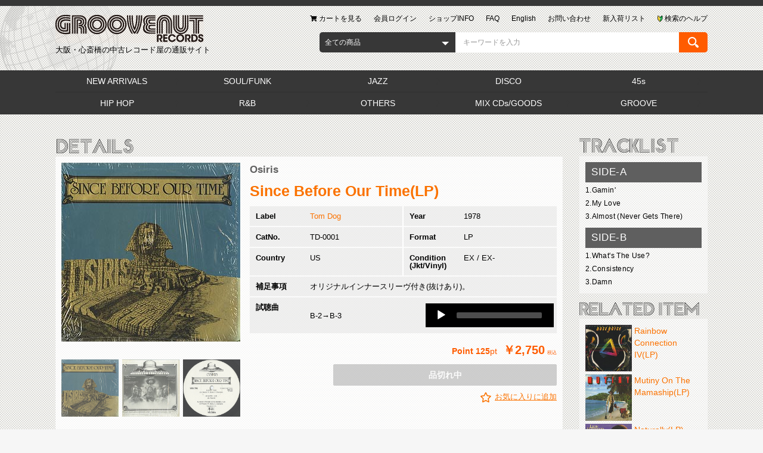

--- FILE ---
content_type: text/html; charset=UTF-8
request_url: https://groovenutrecords.net/products/detail/13901
body_size: 15391
content:
<!doctype html>
<html lang="ja">
<head prefix="og: http://ogp.me/ns# fb: http://ogp.me/ns/fb# product: http://ogp.me/ns/product#">
    <meta charset="utf-8">
    <meta name="viewport" content="width=device-width, initial-scale=1, shrink-to-fit=no">
    <meta name="eccube-csrf-token" content="sbz85rNHwEQfIUmDBnJGAeBMJY1tcsv4K05QgvU5Pzc">
    <title>Osiris / Since Before Our Time(LP) / Tom Dog 1978 USオリジナル盤 EX-/EX-  | Groovenut Records SOUL JAZZ FUNK 45 DISCO HIP HOP</title>    
    <meta name="author" content="Groovenut Records">    
    <meta name="description" content="中古レコード 通販 | 試聴可 | 状態(jkt/disc) EX-/EX- | ワシントンDC出身のシンガーソングライターOsiris Marshを中心とするファンクバンドOsirisの78年リリースアルバム。体を揺らすディスコビートと粘りつくファンクグルーヴが同居したB2「Consistency」、アップダウンを繰り返す転調も格好良いB3「Damn」など重厚で濃厚なPファンクサウンドが詰まった名作です!!同年にWarner Brosからジャケット違いでリリースされますが、こちらのTom Dog盤がファーストプレスです。">
    <meta name="keywords" content="DIsco,Funk,PFunk">
    <meta property="og:type" content="og:product" /><meta property="og:title" content="Since Before Our Time(LP)" /><meta property="og:image" content="https://groovenutrecords.net//html/upload/save_image/08271654_5b83ae28452c1.jpg" /><meta property="og:description" content="ワシントンDC出身のシンガーソングライターOsiris Marshを中心とするファンクバンドOsirisの78年リリースアルバム。体を揺らすディスコビートと粘りつくファンクグルーヴが同居したB2「Consistency」、アップダウンを繰り返す転調も格好良いB3「Damn」など重厚で濃厚なPファンクサウンドが詰まった名作です!!" /><meta property="og:url" content="https://groovenutrecords.net/products/detail/13901" /><meta property="product:price:amount" content="2750"/><meta property="product:price:currency" content="JPY"/><meta property="product:product_link" content="https://groovenutrecords.net/products/detail/13901"/><meta property="product:retailer_title" content="Since Before Our Time(LP)"/><link rel="icon" href="/html/user_data/packages/default/img/common/favicon.ico">
    <link rel="stylesheet" href="https://stackpath.bootstrapcdn.com/bootstrap/3.4.1/css/bootstrap.min.css" integrity="sha384-HSMxcRTRxnN+Bdg0JdbxYKrThecOKuH5zCYotlSAcp1+c8xmyTe9GYg1l9a69psu" crossorigin="anonymous">
    <link rel="stylesheet" href="https://use.fontawesome.com/releases/v5.3.1/css/all.css" integrity="sha384-mzrmE5qonljUremFsqc01SB46JvROS7bZs3IO2EmfFsd15uHvIt+Y8vEf7N7fWAU" crossorigin="anonymous">
    <link rel="stylesheet" href="//cdn.jsdelivr.net/jquery.slick/1.6.0/slick.css">
    <link rel="stylesheet" href="/html/template/groovenut/assets/css/style.css">
    <link href="https://cdnjs.cloudflare.com/ajax/libs/jqueryui/1.12.1/jquery-ui.css" rel="stylesheet"/>
    <link rel="stylesheet" href="/html/template/groovenut/assets/css/mediaelementplayer.min.css">

        <style>

        .slick-slider {
            margin-bottom: 30px;
        }
        .slick-slider img {
            margin: auto;
        }

        .slick-dots {
            position: absolute;
            bottom: -45px;
            display: block;
            width: 100%;
            padding: 0;
            list-style: none;
            text-align: center;
        }

        .slick-dots li {
            position: relative;
            display: inline-block;
            width: 20px;
            height: 20px;
            margin: 0 5px;
            padding: 0;

            cursor: pointer;
        }

        .slick-dots li button {
            font-size: 0;
            line-height: 0;
            display: block;
            width: 20px;
            height: 20px;
            padding: 5px;
            cursor: pointer;
            color: transparent;
            border: 0;
            outline: none;
            background: transparent;
        }

        .slick-dots li button:hover,
        .slick-dots li button:focus {
            outline: none;
        }

        .slick-dots li button:hover:before,
        .slick-dots li button:focus:before {
            opacity: 1;
        }

        .slick-dots li button:before {
            content: " ";
            line-height: 20px;
            position: absolute;
            top: 0;
            left: 0;
            width: 12px;
            height: 12px;
            text-align: center;
            opacity: .25;
            background-color: black;
            border-radius: 50%;

        }

        .slick-dots li.slick-active button:before {
            opacity: .75;
            background-color: black;
        }

        .slick-dots li button.thumbnail img {
            width: 0;
            height: 0;
        }

    </style>
    <script src="https://code.jquery.com/jquery-3.3.1.min.js" integrity="sha256-FgpCb/KJQlLNfOu91ta32o/NMZxltwRo8QtmkMRdAu8=" crossorigin="anonymous"></script>
    <script src="/html/template/groovenut/assets/js/audio.min.js"></script>
    <script src="/html/template/groovenut/assets/js/mediaelement-and-player.min.js"></script>
    <script>
        $(function() {
            $.ajaxSetup({
                'headers': {
                    'ECCUBE-CSRF-TOKEN': $('meta[name="eccube-csrf-token"]').attr('content')
                }
            });
        });
    </script>
                            <style>
    </style>

        <link rel="stylesheet" href="/html/user_data/assets/css/customize.css">

<!-- Global site tag (gtag.js) - Google Analytics --><script async src="https://www.googletagmanager.com/gtag/js?id=UA-18321611-1"></script><script>    window.dataLayer = window.dataLayer || [];    function gtag(){dataLayer.push(arguments);}    gtag('js', new Date());    gtag('config', 'UA-18321611-1');</script>
</head>
<body id="page_product_detail" class="product_page">

<div class="ec-layoutRole">
                <div class="ec-layoutRole__header">
            <div class="ec-layoutRole__full-border-top">
                <!-- ▼ヘッダー(商品検索・ログインナビ・カート) -->
            
<div class="ec-layoutRole__earth">
    <div class="ec-headerRole">
        <div class="ec-headerTitle">
            <div class="ec-headerTitle__title">
                <h1>
                    <a href="https://groovenutrecords.net/">
                        <img src="/html/template/groovenut/assets/img/common/logo.png" alt="Groovenut Records">
                        <span>大阪・心斎橋の中古レコード屋の通販サイト</span>
                    </a>
                </h1>
            </div>
        </div>
        <div class="ec-headerNaviRole">
            
<div class="ec-headerNav">
    <div class="ec-headerNav__item--help">
        <a href="https://groovenutrecords.net/user_data/search_help.php">
            <span class="ec-headerNav__itemLink">
                <img  class="ec-headerNav__itemIcon" src="/html/template/groovenut/assets/icon/img_help.png" alt="">
                <span>検索のヘルプ</span>
            </span>
        </a>
    </div>
    <div class="ec-headerNav__item">
        <a href="https://groovenutrecords.net/products/list.php?category_id=34">
                        <span class="ec-headerNav__itemLink">新入荷リスト</span>
        </a>
    </div>
    <div class="ec-headerNav__item">
        <a href="https://groovenutrecords.net/contact">
                        <span class="ec-headerNav__itemLink">お問い合わせ</span>
        </a>
    </div>
    <div class="ec-headerNav__item">
        <a href="/en/">
                        <span class="ec-headerNav__itemLink">English</span>
        </a>
    </div>
    <div class="ec-headerNav__item display-only__pc">
        <a href="https://groovenutrecords.net/user_data/faq.php">
                        <span class="ec-headerNav__itemLink">FAQ</span>
        </a>
    </div>
    <div class="ec-headerNav__item">
        <a href="https://groovenutrecords.net/user_data/info.php">
                        <span class="ec-headerNav__itemLink">ショップINFO</span>
        </a>
    </div>
            <div class="ec-headerNav__item">
            <a href="https://groovenutrecords.net/mypage/login">
                                <span class="ec-headerNav__itemLink">会員ログイン</span>
            </a>
        </div>
        <div class="ec-headerNav__item">
        <a href="https://groovenutrecords.net/cart">
            <span class="ec-headerNav__itemLink">
                <i class="ec-headerNav__itemIcon fas fa-shopping-cart fa-fw"></i>
                <span>カートを見る</span>
            </span>
        </a>
    </div>

</div>

        </div>
        <div class="ec-headerNaviRole__search">
            
<div class="ec-headerSearch">
    <form method="get" class="searchform" action="/products/list.php">
        <div class="ec-headerSearch__category">
            <div class="ec-select ec-select_search">
                                    <div class="ec-select__inline">
                <select name="category_id" class="category_id"><option value="">全ての商品</option><option value="34">NEW ARRIVALS</option><option value="35">　JUST IN</option><option value="1">SOUL/FUNK</option><option value="2">JAZZ</option><option value="51">　JAPANESE</option><option value="48">　JAZZ VOCAL</option><option value="3">DISCO</option><option value="4">45s</option><option value="45">　Japanese</option><option value="43">　Hip Hop/R&amp;B</option><option value="5">HIP HOP</option><option value="46">　G-FUNK</option><option value="14">　OTHERS</option><option value="13">　UNDERGROUND</option><option value="12">　NEW SCHOOL</option><option value="11">　MIDDLE SCHOOL</option><option value="10">　OLD SCHOOL/ELECTRO</option><option value="6">R&amp;B</option><option value="19">　ALL</option><option value="18">　UK SOUL/GROUND BEAT</option><option value="17">　HIP HOP SOUL</option><option value="16">　NEW JACK SWING</option><option value="7">OTHERS</option><option value="50">　OST/LIBRARY</option><option value="20">　WORLD</option><option value="42">　JAPANESE</option><option value="21">　ROCK</option><option value="52">　NEW AGE/AMBIENT</option><option value="8">MIX CDs/GOODS</option><option value="24">　GODDS/ACCESSORIES</option><option value="23">　BOOKS/MAGAZINES</option><option value="22">　MIX CDs/CDs/TAPEs</option><option value="9">GROOVE</option><option value="25">　RARE GROOVE</option><option value="33">　MODERN SOUL/BOOGIE</option><option value="32">　GARAGE/LOFT</option><option value="31">　FREE SOUL/GROOVY</option><option value="30">　FUNKY/B-BOY GROOVE</option><option value="29">　DOPE GROOVE</option><option value="28">　MELLOW GROOVE</option><option value="27">　SAMPLING SOURCE</option><option value="37">　CATALOG</option></select>
                    </div>
            
            </div>
        </div>
        <div class="ec-headerSearch__keyword">
            <div class="ec-input">
                <input type="search" name="name" maxlength="50" class="search-name" placeholder="キーワードを入力" />
                <input type="hidden"  id="disp" name="disp" value="title" />
            </div>
            <button class="ec-headerSearch__keywordBtn" type="submit">
                <img src="/html/template/groovenut/assets/img/common/icon-magnify.svg" style="height: 100%">
            </button>
        </div>
    </form>
</div>

                    </div>
        <div class="ec-headerNaviRole__category-slide display-only__sp">
            <ul>
                                    <li>
                        <a href="https://groovenutrecords.net/products/list.php?category_id=34">
                            NEW ARRIVALS
                        </a>
                    </li>
                                    <li>
                        <a href="https://groovenutrecords.net/products/list.php?category_id=1">
                            SOUL/FUNK
                        </a>
                    </li>
                                    <li>
                        <a href="https://groovenutrecords.net/products/list.php?category_id=2">
                            JAZZ
                        </a>
                    </li>
                                    <li>
                        <a href="https://groovenutrecords.net/products/list.php?category_id=3">
                            DISCO
                        </a>
                    </li>
                                    <li>
                        <a href="https://groovenutrecords.net/products/list.php?category_id=4">
                            45s
                        </a>
                    </li>
                                    <li>
                        <a href="https://groovenutrecords.net/products/list.php?category_id=5">
                            HIP HOP
                        </a>
                    </li>
                                    <li>
                        <a href="https://groovenutrecords.net/products/list.php?category_id=6">
                            R&amp;B
                        </a>
                    </li>
                                    <li>
                        <a href="https://groovenutrecords.net/products/list.php?category_id=7">
                            OTHERS
                        </a>
                    </li>
                                    <li>
                        <a href="https://groovenutrecords.net/products/list.php?category_id=8">
                            MIX CDs/GOODS
                        </a>
                    </li>
                                    <li>
                        <a href="https://groovenutrecords.net/products/list.php?category_id=9">
                            GROOVE
                        </a>
                    </li>
                            </ul>
        </div>

    </div>

    </div>
    <div class="display-only__pc">
        


<div class="ec-layoutRole__category">
    <div class="ec-categoryNaviRole">
        <h2 class="ec-content__title-img">
            <img src="/html/user_data/packages/default/img/customize/h2_genre.png" alt="GENRE">
        </h2>
    </div>
    <div class="ec-layoutRole__full-bg">
        <div class="ec-categoryNaviRole">
            <div class="ec-content__frame">
                <div class="ec-content__frame__inner">
                    <div class="ec-itemNav">
                        <ul class="ec-itemNav__nav">
                                                            <li>
                                            <a href="https://groovenutrecords.net/products/list.php?category_id=34">
        NEW ARRIVALS
    </a>
            <ul>
                            <li>
                            <a href="https://groovenutrecords.net/products/list.php?category_id=35">
        JUST IN
    </a>
    
                </li>
                    </ul>
    
                                </li>
                                                            <li>
                                            <a href="https://groovenutrecords.net/products/list.php?category_id=1">
        SOUL/FUNK
    </a>
    
                                </li>
                                                            <li>
                                            <a href="https://groovenutrecords.net/products/list.php?category_id=2">
        JAZZ
    </a>
            <ul>
                            <li>
                            <a href="https://groovenutrecords.net/products/list.php?category_id=51">
        JAPANESE
    </a>
    
                </li>
                            <li>
                            <a href="https://groovenutrecords.net/products/list.php?category_id=48">
        JAZZ VOCAL
    </a>
    
                </li>
                    </ul>
    
                                </li>
                                                            <li>
                                            <a href="https://groovenutrecords.net/products/list.php?category_id=3">
        DISCO
    </a>
    
                                </li>
                                                            <li>
                                            <a href="https://groovenutrecords.net/products/list.php?category_id=4">
        45s
    </a>
            <ul>
                            <li>
                            <a href="https://groovenutrecords.net/products/list.php?category_id=45">
        Japanese
    </a>
    
                </li>
                            <li>
                            <a href="https://groovenutrecords.net/products/list.php?category_id=43">
        Hip Hop/R&amp;B
    </a>
    
                </li>
                    </ul>
    
                                </li>
                                                            <li>
                                            <a href="https://groovenutrecords.net/products/list.php?category_id=5">
        HIP HOP
    </a>
            <ul>
                            <li>
                            <a href="https://groovenutrecords.net/products/list.php?category_id=46">
        G-FUNK
    </a>
    
                </li>
                            <li>
                            <a href="https://groovenutrecords.net/products/list.php?category_id=14">
        OTHERS
    </a>
    
                </li>
                            <li>
                            <a href="https://groovenutrecords.net/products/list.php?category_id=13">
        UNDERGROUND
    </a>
    
                </li>
                            <li>
                            <a href="https://groovenutrecords.net/products/list.php?category_id=12">
        NEW SCHOOL
    </a>
    
                </li>
                            <li>
                            <a href="https://groovenutrecords.net/products/list.php?category_id=11">
        MIDDLE SCHOOL
    </a>
    
                </li>
                            <li>
                            <a href="https://groovenutrecords.net/products/list.php?category_id=10">
        OLD SCHOOL/ELECTRO
    </a>
    
                </li>
                    </ul>
    
                                </li>
                                                            <li>
                                            <a href="https://groovenutrecords.net/products/list.php?category_id=6">
        R&amp;B
    </a>
            <ul>
                            <li>
                            <a href="https://groovenutrecords.net/products/list.php?category_id=19">
        ALL
    </a>
    
                </li>
                            <li>
                            <a href="https://groovenutrecords.net/products/list.php?category_id=18">
        UK SOUL/GROUND BEAT
    </a>
    
                </li>
                            <li>
                            <a href="https://groovenutrecords.net/products/list.php?category_id=17">
        HIP HOP SOUL
    </a>
    
                </li>
                            <li>
                            <a href="https://groovenutrecords.net/products/list.php?category_id=16">
        NEW JACK SWING
    </a>
    
                </li>
                    </ul>
    
                                </li>
                                                            <li>
                                            <a href="https://groovenutrecords.net/products/list.php?category_id=7">
        OTHERS
    </a>
            <ul>
                            <li>
                            <a href="https://groovenutrecords.net/products/list.php?category_id=50">
        OST/LIBRARY
    </a>
    
                </li>
                            <li>
                            <a href="https://groovenutrecords.net/products/list.php?category_id=20">
        WORLD
    </a>
    
                </li>
                            <li>
                            <a href="https://groovenutrecords.net/products/list.php?category_id=42">
        JAPANESE
    </a>
    
                </li>
                            <li>
                            <a href="https://groovenutrecords.net/products/list.php?category_id=21">
        ROCK
    </a>
    
                </li>
                            <li>
                            <a href="https://groovenutrecords.net/products/list.php?category_id=52">
        NEW AGE/AMBIENT
    </a>
    
                </li>
                    </ul>
    
                                </li>
                                                            <li>
                                            <a href="https://groovenutrecords.net/products/list.php?category_id=8">
        MIX CDs/GOODS
    </a>
            <ul>
                            <li>
                            <a href="https://groovenutrecords.net/products/list.php?category_id=24">
        GODDS/ACCESSORIES
    </a>
    
                </li>
                            <li>
                            <a href="https://groovenutrecords.net/products/list.php?category_id=23">
        BOOKS/MAGAZINES
    </a>
    
                </li>
                            <li>
                            <a href="https://groovenutrecords.net/products/list.php?category_id=22">
        MIX CDs/CDs/TAPEs
    </a>
    
                </li>
                    </ul>
    
                                </li>
                                                            <li>
                                            <a href="https://groovenutrecords.net/products/list.php?category_id=9">
        GROOVE
    </a>
            <ul>
                            <li>
                            <a href="https://groovenutrecords.net/products/list.php?category_id=25">
        RARE GROOVE
    </a>
    
                </li>
                            <li>
                            <a href="https://groovenutrecords.net/products/list.php?category_id=33">
        MODERN SOUL/BOOGIE
    </a>
    
                </li>
                            <li>
                            <a href="https://groovenutrecords.net/products/list.php?category_id=32">
        GARAGE/LOFT
    </a>
    
                </li>
                            <li>
                            <a href="https://groovenutrecords.net/products/list.php?category_id=31">
        FREE SOUL/GROOVY
    </a>
    
                </li>
                            <li>
                            <a href="https://groovenutrecords.net/products/list.php?category_id=30">
        FUNKY/B-BOY GROOVE
    </a>
    
                </li>
                            <li>
                            <a href="https://groovenutrecords.net/products/list.php?category_id=29">
        DOPE GROOVE
    </a>
    
                </li>
                            <li>
                            <a href="https://groovenutrecords.net/products/list.php?category_id=28">
        MELLOW GROOVE
    </a>
    
                </li>
                            <li>
                            <a href="https://groovenutrecords.net/products/list.php?category_id=27">
        SAMPLING SOURCE
    </a>
    
                </li>
                            <li>
                            <a href="https://groovenutrecords.net/products/list.php?category_id=37">
        CATALOG
    </a>
    
                </li>
                    </ul>
    
                                </li>
                                                    </ul>
                    </div>
                </div>
            </div>
        </div>
    </div>
</div>
    </div>

        <!-- ▲ヘッダー(商品検索・ログインナビ・カート) -->

            </div>
        </div>
    
        
    <div class="ec-layoutRole__contents">
                
                
        <div class="ec-layoutRole__main">
                        
                            
                                                                    
    <div class="ec-layoutRole__contents">
        <div class="ec-layoutRole__mainWithColumn">
            <div class="ec-productRole">
                <div class="ec-content__title-img">
                    <img src="/html/user_data/packages/default/img/customize/h2_detail.png" alt="DETAILS">
                </div>
                <div class="ec-content__frame">
                    <div class="ec-content__frame__inner">
                        <div class="ec-productRole__grid">
                            <div class="ec-productRole__grid__right">
                                <div class="ec-sliderItemRole">
                                    <div class="item_visual__area">
                                        <div class="item_visual">
                                                                                            <div class="slide-item"><img src="/html/upload/save_image/08271654_5b83ae28452c1.jpg"></div>
                                                                                            <div class="slide-item"><img src="/html/upload/save_image/08271654_5b83ae2e6a87d.jpg"></div>
                                                                                            <div class="slide-item"><img src="/html/upload/save_image/08271654_5b83ae3421475.jpg"></div>
                                                                                    </div>
                                    </div>

                                    <div class="item_nav__area">
                                        <div class="item_nav">
                                                                                            <div class="slideThumb" data-index="0"><img src="/html/upload/save_image/08271654_5b83ae28452c1.jpg"></div>
                                                                                            <div class="slideThumb" data-index="1"><img src="/html/upload/save_image/08271654_5b83ae2e6a87d.jpg"></div>
                                                                                            <div class="slideThumb" data-index="2"><img src="/html/upload/save_image/08271654_5b83ae3421475.jpg"></div>
                                                                                    </div>
                                    </div>
                                </div>
                            </div>
                            <div class="ec-productRole__grid__left">
                                <div class="ec-productRole__profile">
                                                                        <div class="ec-productRole__title">
                                                                                    <div class="ec-headingTitle__sub"><a href="https://groovenutrecords.net/products/list.php?name=Osiris" class="ec-headingTitle__sub__link"><span>Osiris</span></a></div>
                                                                                                                            <h2 class="ec-headingTitle"><a href="https://groovenutrecords.net/products/list.php?name=Since Before Our Time(LP)" class="ec-headingTitle__link"><span>Since Before Our Time(LP)</span></a></h2>
                                                                            </div>
                                                                        <ul class="ec-productRole__tags">
                                                                            </ul>

                                    <div class="product-details">
                                        <dl class="product-label">
                                            <dt>Label</dt>
                                            <dd><a href="https://groovenutrecords.net/products/list.php?name=Tom Dog">Tom Dog</a></dd>
                                        </dl>
                                        <dl class="product-year">
                                            <dt>Year</dt>
                                            <dd>1978</dd>
                                        </dl>
                                        <dl class="product-cat-no">
                                            <dt>CatNo.</dt>
                                            <dd>
                                                TD-0001
                                            </dd>
                                        </dl>
                                        <dl class="product-format">
                                            <dt>Format</dt>
                                            <dd>
                                                LP
                                            </dd>
                                        </dl>
                                        <dl class="product-country">
                                            <dt>Country</dt>
                                            <dd>US</dd>
                                        </dl>
                                        <dl class="product-condition">
                                            <dt>Condition<br>(Jkt/Vinyl)</dt>
                                            <dd>EX
                                                /
                                                EX-</dd>
                                        </dl>
                                        <dl class="product-note">
                                            <dt>補足事項</dt>
                                            <dd>オリジナルインナースリーヴ付き(抜けあり)。</dd>
                                        </dl>
                                                                                    <dl class="product-sample">
                                                <dt>試聴曲</dt>
                                                <dd>
                                                    <div>B-2→B-3</div>
                                                    <div class="audio-area">
                                                        <audio controls style="width: 100%" class="audio">
                                                                                                                        <source src="/html/upload/save_image/08272009_5b83dc0744327.mp3"  class="source">
                                                        </audio>
                                                        <div class="contr">
                                                            <div class="contr-button">
                                                                <button class="btn_play"><i class="fas fa-play"></i></button>
                                                                <button class="btn_pause"><i class="fas fa-pause"></i></button>
                                                                <div class="seekbar"></div>

                                                            </div>

                                                        </div>

                                                    </div>
                                                </dd>
                                            </dl>
                                                                            </div>
                                                                                                                                                                                                                                                                                                                                                                                                                                                                                                                                                                                                                                                                                                                                                                                <div class="ec-productRole__no_stock">
                                                                                <div class="ec-productRole__price">
                                                                                            <div class="ec-price">
                                                        <span class="ec-price__point">
                                                            <span class="ec-price__point__title">Point </span>pt
                                                        </span>
                                                    <span class="ec-price__price">￥2,750</span>
                                                    <span class="ec-price__tax">税込</span>
                                                </div>
                                                                                    </div>

                                                                                <div class="ec-productRole__actions">
                                            <div class="ec-productRole__btn">
                                                <button type="button" class="ec-blockBtn--cancel" disabled="disabled">
                                                    品切れ中
                                                </button>
                                            </div>
                                        </div>
                                    
                                                                            <div class="ec-productRole__favorite">
                                            <form action="https://groovenutrecords.net/products/add_favorite/13901" method="post">
                                                <div class="ec-productRole__btn--favorite">
                                                                                                            <button type="submit" id="favorite" class="">
                                                            お気に入りに追加
                                                        </button>
                                                                                                    </div>
                                            </form>                                        </div>
                                                                        </div>

                                    <div class="ec-modal">
                                        <input type="checkbox" id="ec-modal-checkbox" class="checkbox">
                                        <div class="ec-modal-overlay">
                                            <label for="ec-modal-checkbox" class="ec-modal-overlay-close"></label>
                                            <div class="ec-modal-wrap">
                                                <label for="ec-modal-checkbox" class="ec-modal-close"><span class="ec-icon"><img src="/html/template/groovenut/assets/icon/cross-dark.svg" alt=""/></span></label>
                                                <div id="ec-modal-header" class="text-center">カートに追加しました。</div>
                                                <div class="ec-modal-box">
                                                    <div class="ec-role">
                                                        <label for="ec-modal-checkbox" class="ec-inlineBtn--cancel">お買い物を続ける</label>
                                                        <a href="https://groovenutrecords.net/cart" class="ec-inlineBtn--action">カートへ進む</a>
                                                    </div>
                                                </div>
                                            </div>
                                        </div>
                                    </div>

                                </div>
                            </div>
                        </div>
                        <div class="ec-productRole__description"><h3>Great P-Funk Album!!1st Press!!</h3><p>ワシントンDC出身のシンガーソングライターOsiris Marshを中心とするファンクバンドOsirisの78年リリースアルバム。体を揺らすディスコビートと粘りつくファンクグルーヴが同居したB2「Consistency」、アップダウンを繰り返す転調も格好良いB3「Damn」など重厚で濃厚なPファンクサウンドが詰まった名作です!!同年にWarner Brosからジャケット違いでリリースされますが、こちらのTom Dog盤がファーストプレスです。</p><br>
                        </div>
                                                                                                    <div class="ec-productRole__category">
                                <span>関連カテゴリ</span>
                                <span>
                                                                                                            <a href="https://groovenutrecords.net/products/list.php?category_id=1">SOUL/FUNK</a>&nbsp;&nbsp;                                                                                                            <a href="https://groovenutrecords.net/products/list.php?category_id=3">DISCO</a>&nbsp;&nbsp;                                                                                                            <a href="https://groovenutrecords.net/products/list.php?category_id=9">GROOVE</a>&nbsp;&nbsp;                                                                                                            <a href="https://groovenutrecords.net/products/list.php?category_id=9">GROOVE</a> <span>/</span>                                        <a href="https://groovenutrecords.net/products/list.php?category_id=33">MODERN SOUL/BOOGIE</a>&nbsp;&nbsp;                                                                </span>
                            </div>
                        
                    </div>
                </div>

                
                <div class="ec-productRole__banner-area display-only__pc" style="margin-top: 15px">
                    


<div class="ec-sideBanner ec-content">
    <div class="ec-content__frame">
        <div class="ec-content__frame__inner">
            <div class="ec-sideBanner__itemlist">
                <div class="ec-sideBanner__item">
                    <a href="https://groovenutrecords.net/user_data/search.php">
                        <img src="/html/user_data/packages/default/img/common/bt_record_search_keyword.jpg" alt="中古レコード検索">
                    </a>
                </div>
                <div class="ec-sideBanner__item">
                    <a href="https://groovenutrecords.net/user_data/search-label.php">
                        <img src="/html/user_data/packages/default/img/common/bt_record_search_label.jpg" alt="中古レコードのレーベル検索">
                    </a>
                </div>
                <div class="ec-sideBanner__item">
                    <a href="https://groovenutrecords.net/user_data/new-release.php">
                        <img src="/html/user_data/packages/default/img/common/bt_newrecord.jpg" alt="新譜のレコード">
                    </a>
                </div>

                <div class="ec-sideBanner__item">
                    <a href="https://groovenutrecords.net/user_data/condition.php">
                        <img src="/html/user_data/packages/default/img/customize/menu/bt_top01.jpg" alt="レコードのコンディション表記について">
                    </a>
                </div>
                <div class="ec-sideBanner__item">
                    <a href="https://groovenutrecords.net/user_data/order.php">
                        <img src="/html/user_data/packages/default/img/customize/menu/bt_top02.jpg" alt="通販のご注文から出荷までの流れ">
                    </a>
                </div>
                <div class="ec-sideBanner__item">
                    <a href="https://groovenutrecords.net/user_data/payment.php">
                        <img src="/html/user_data/packages/default/img/customize/menu/bt_top03.jpg" alt="お支払い方法">
                    </a>
                </div>
                <div class="ec-sideBanner__item">
                    <a href="https://groovenutrecords.net/user_data/deliver.php">
                        <img src="/html/user_data/packages/default/img/customize/menu/bt_top04.jpg" alt="通販の送料と配送方法について">
                    </a>
                </div>
                <div class="ec-sideBanner__item">
                    <a href="https://groovenutrecords.net/user_data/cancel.php">
                        <img src="/html/user_data/packages/default/img/customize/menu/bt_top05.jpg" alt="ご注文の変更・キャンセル・返品について">
                    </a>
                </div>
                <div class="ec-sideBanner__item">
                    <a href="https://groovenutrecords.net/user_data/privilege.php">
                        <img src="/html/user_data/packages/default/img/customize/menu/bt_top07.jpg" alt="通販会員特典">
                    </a>
                </div>
                <div class="ec-sideBanner__item">
                    <a href="https://groovenutrecords.net/user_data/keep.php">
                        <img src="/html/user_data/packages/default/img/customize/menu/bt_top08.jpg" alt="取置きについて">
                    </a>
                </div>
                <div class="ec-sideBanner__item">
                    <a href="https://groovenutrecords.wordpress.com/" target="_blank">
                        <img src="/html/user_data/packages/default/img/customize/menu/bt_top09.jpg" alt="BLOG">
                    </a>
                </div>
                <div class="ec-sideBanner__item">
                    <a href="https://twitter.com/groovenutrecord" target="_blank">
                        <img src="/html/user_data/packages/default/img/customize/menu/bt_twitter_s.jpg" alt="twitter登録">
                    </a>
                </div>
                                <div class="ec-sideBanner__item">
                    <a href="https://groovenutrecords.net/entry">
                        <img src="/html/user_data/packages/default/img/customize/menu/bt_menber_s.jpg" alt="便利でお得な会員登録">
                    </a>
                </div>
                                                <div class="ec-sideBanner__item">
                    <img src="/html/user_data/packages/default/img/customize/banner/bt_send.jpg" alt="15時までの通販のご注文は当日発送（※水曜日・買付中を除く）">
                </div>
                            </div>

        </div>
    </div>
</div>

                </div>

            </div>
        </div>

        <div class="ec-layoutRole__right">
            <div class="ec-productRole--sub">
                <div class="ec-productTracklist ec-content">
                    <div class="ec-content__title-img">
                        <img src="/html/user_data/packages/default/img/customize/h2_tracklist.png" alt="TRACKLIST">
                    </div>

                    <div class="ec-content__frame">
                        <div class="ec-content__frame__inner">
                                                            <ul class="tracklistarea_create">
 <li class="finding">
  SIDE-A
 </li>
  <li>
    1.Gamin'
  </li>
  <li>
    2.My Love
  </li>
  <li>
    3.Almost (Never Gets There)
  </li>
</ul>
<ul class="tracklistarea_create">
 <li class="finding">
  SIDE-B
 </li>
  <li>
    1.What's The Use?
  </li>
  <li>
    2.Consistency
  </li>
  <li>
    3.Damn
  </li>
</ul>
                                                    </div>
                    </div>

                </div>

                                    <div class="ec-relatedProduct ec-content">
                        <div class="ec-content__title-img">
                            <img src="/html/user_data/packages/default/img/customize/h2_related.png" alt="TRACKLIST">
                        </div>
                        <div class="ec-content__frame">
                            <div class="ec-content__frame__inner">
                                <ul class="ec-relatedProduct__itemlist">
                                                                                                                                                                <li class="ec-relatedProduct__item">
                                                <a href="https://groovenutrecords.net/products/detail/13359" class="ec-relatedProduct__item-image">
                                                    <p class="ec-relatedProduct__img">
                                                        <img src="/html/upload/save_image/11271554_5fc0a2a98ddae.jpg">
                                                    </p>
                                                    <p class="ec-relatedProduct__detail">
                                                        <span class="ec-relatedProduct__name">Rainbow Connection IV(LP)</span>
                                                        <span class="ec-relatedProduct__description"></span>
                                                    </p>
                                                </a>
                                            </li>
                                                                                                                                                                                                        <li class="ec-relatedProduct__item">
                                                <a href="https://groovenutrecords.net/products/detail/15248" class="ec-relatedProduct__item-image">
                                                    <p class="ec-relatedProduct__img">
                                                        <img src="/html/upload/save_image/07151602_5b4af173183fe.jpg">
                                                    </p>
                                                    <p class="ec-relatedProduct__detail">
                                                        <span class="ec-relatedProduct__name">Mutiny On The Mamaship(LP)</span>
                                                        <span class="ec-relatedProduct__description"></span>
                                                    </p>
                                                </a>
                                            </li>
                                                                                                                                                                                                        <li class="ec-relatedProduct__item">
                                                <a href="https://groovenutrecords.net/products/detail/17349" class="ec-relatedProduct__item-image">
                                                    <p class="ec-relatedProduct__img">
                                                        <img src="/html/upload/save_image/09091704_5d7607993ba53.jpg">
                                                    </p>
                                                    <p class="ec-relatedProduct__detail">
                                                        <span class="ec-relatedProduct__name">Naturally(LP)</span>
                                                        <span class="ec-relatedProduct__description"></span>
                                                    </p>
                                                </a>
                                            </li>
                                                                                                                                                                                                        <li class="ec-relatedProduct__item">
                                                <a href="https://groovenutrecords.net/products/detail/10333" class="ec-relatedProduct__item-image">
                                                    <p class="ec-relatedProduct__img">
                                                        <img src="/html/upload/save_image/1024161041_65376df131bb2.jpg">
                                                    </p>
                                                    <p class="ec-relatedProduct__detail">
                                                        <span class="ec-relatedProduct__name">Witch Doctor(LP)</span>
                                                        <span class="ec-relatedProduct__description"></span>
                                                    </p>
                                                </a>
                                            </li>
                                                                                                                                                                                                        <li class="ec-relatedProduct__item">
                                                <a href="https://groovenutrecords.net/products/detail/18994" class="ec-relatedProduct__item-image">
                                                    <p class="ec-relatedProduct__img">
                                                        <img src="/html/upload/save_image/07171640_5f1155d7510d3.jpg">
                                                    </p>
                                                    <p class="ec-relatedProduct__detail">
                                                        <span class="ec-relatedProduct__name">Get Down Attack(LP)</span>
                                                        <span class="ec-relatedProduct__description"></span>
                                                    </p>
                                                </a>
                                            </li>
                                                                                                            </ul>
                            </div>
                        </div>

                    </div>
                
                            </div>

            <div class="ec-productRole__banner-area display-only__tb-sp">
                


<div class="ec-sideBanner ec-content">
    <div class="ec-content__frame">
        <div class="ec-content__frame__inner">
            <div class="ec-sideBanner__itemlist">
                <div class="ec-sideBanner__item">
                    <a href="https://groovenutrecords.net/user_data/search.php">
                        <img src="/html/user_data/packages/default/img/common/bt_record_search_keyword.jpg" alt="中古レコード検索">
                    </a>
                </div>
                <div class="ec-sideBanner__item">
                    <a href="https://groovenutrecords.net/user_data/search-label.php">
                        <img src="/html/user_data/packages/default/img/common/bt_record_search_label.jpg" alt="中古レコードのレーベル検索">
                    </a>
                </div>
                <div class="ec-sideBanner__item">
                    <a href="https://groovenutrecords.net/user_data/new-release.php">
                        <img src="/html/user_data/packages/default/img/common/bt_newrecord.jpg" alt="新譜のレコード">
                    </a>
                </div>

                <div class="ec-sideBanner__item">
                    <a href="https://groovenutrecords.net/user_data/condition.php">
                        <img src="/html/user_data/packages/default/img/customize/menu/bt_top01.jpg" alt="レコードのコンディション表記について">
                    </a>
                </div>
                <div class="ec-sideBanner__item">
                    <a href="https://groovenutrecords.net/user_data/order.php">
                        <img src="/html/user_data/packages/default/img/customize/menu/bt_top02.jpg" alt="通販のご注文から出荷までの流れ">
                    </a>
                </div>
                <div class="ec-sideBanner__item">
                    <a href="https://groovenutrecords.net/user_data/payment.php">
                        <img src="/html/user_data/packages/default/img/customize/menu/bt_top03.jpg" alt="お支払い方法">
                    </a>
                </div>
                <div class="ec-sideBanner__item">
                    <a href="https://groovenutrecords.net/user_data/deliver.php">
                        <img src="/html/user_data/packages/default/img/customize/menu/bt_top04.jpg" alt="通販の送料と配送方法について">
                    </a>
                </div>
                <div class="ec-sideBanner__item">
                    <a href="https://groovenutrecords.net/user_data/cancel.php">
                        <img src="/html/user_data/packages/default/img/customize/menu/bt_top05.jpg" alt="ご注文の変更・キャンセル・返品について">
                    </a>
                </div>
                <div class="ec-sideBanner__item">
                    <a href="https://groovenutrecords.net/user_data/privilege.php">
                        <img src="/html/user_data/packages/default/img/customize/menu/bt_top07.jpg" alt="通販会員特典">
                    </a>
                </div>
                <div class="ec-sideBanner__item">
                    <a href="https://groovenutrecords.net/user_data/keep.php">
                        <img src="/html/user_data/packages/default/img/customize/menu/bt_top08.jpg" alt="取置きについて">
                    </a>
                </div>
                <div class="ec-sideBanner__item">
                    <a href="https://groovenutrecords.wordpress.com/" target="_blank">
                        <img src="/html/user_data/packages/default/img/customize/menu/bt_top09.jpg" alt="BLOG">
                    </a>
                </div>
                <div class="ec-sideBanner__item">
                    <a href="https://twitter.com/groovenutrecord" target="_blank">
                        <img src="/html/user_data/packages/default/img/customize/menu/bt_twitter_s.jpg" alt="twitter登録">
                    </a>
                </div>
                                <div class="ec-sideBanner__item">
                    <a href="https://groovenutrecords.net/entry">
                        <img src="/html/user_data/packages/default/img/customize/menu/bt_menber_s.jpg" alt="便利でお得な会員登録">
                    </a>
                </div>
                                                <div class="ec-sideBanner__item">
                    <img src="/html/user_data/packages/default/img/customize/banner/bt_send.jpg" alt="15時までの通販のご注文は当日発送（※水曜日・買付中を除く）">
                </div>
                            </div>

        </div>
    </div>
</div>

            </div>

        </div>

    </div>



                                </div>

                    </div>

        
                <div class="ec-layoutRole__footer">
                <!-- ▼フッター -->
            <link rel="stylesheet" href="/html/user_data/packages/default/css/common.css" type="text/css" media="all" />
    <style>
        .sr-bnr-nav{ text-align:center;}
        .sr-bnr-nav a{ width:30%; margin:1%; display:inline-block;}
        .sr-bnr-nav a img{ width:100%; }

        @media screen and (min-width:320px) and (max-width:768px){
            .sr-bnr-nav a{ width:90%; margin:1% 5%;}
        }
        .link-list {
            list-style: none;
        }
        .link-list h3 {
            font-weight: 700;
        }
    </style>

<div class="ec-role">
    <div class="tplO mainContents">
        <div class="ec-content__frame">
            <div class="ec-content__frame__inner">
                <p class="sr-bnr-nav">
                    <a href="/recommend/">
                        <img src="/html/user_data/packages/default/img/recommend/banner/banner-05.jpg" alt="スペシャルレコメンド vol.5 DJ Mu-R (GAGLE/Jazzy Sport/Proceed Music Store)">
                    </a>
                    <a href="/recommend/vol4-theoparrish.html">
                        <img src="/html/user_data/packages/default/img/recommend/banner/banner-04.jpg" alt="スペシャルレコメンド！vol.4 TheoParrish(sound signature)">
                    </a>
                    <a href="/recommend/vol3-groovemanspot.html">
                        <img src="/html/user_data/packages/default/img/recommend/banner/banner-03.jpg" alt="スペシャルレコメンド！vol.3 grooveman spot aka DJ KOU-G(Jazzy Sport)">
                    </a>
                </p>
                <h2>7インチの中古レコードを探す</h2>
                <ul class="link-list">
                    <li><a href="/products/list.php?name=soul&Format%5B%5D=1"><p class="jacket"><img src="/html/user_data/packages/default/img/common/f-45soul.jpg"></p>
                            <h3>ソウル<span class="eng">SOUL</span></h3><p class="caption">定番からオブスキュアまでソウル7インチレコード！</p></a></li>

                    <li><a href="/products/list.php?name=funk&Format%5B%5D=1"><p class="jacket"><img src="/html/user_data/packages/default/img/common/f-45funk.jpg"></p>
                            <h3>ファンク<span class="eng">FUNK</span></h3><p class="caption">熱く燃え滾るたぎるファンク7インチレコード</p></a></li>

                    <li><a href="/products/list.php?name=disco&Format%5B%5D=1"><p class="jacket"><img src="/html/user_data/packages/default/img/common/f-45disco.jpg"></p>
                            <h3>ディスコ<span class="eng">DISCO</span></h3><p class="caption">コンパクトだから奥さんにバレにくいと評判の7インチ</p></a></li>

                    <li><a href="/products/list.php?name=jazz&Format%5B%5D=1"><p class="jacket"><img src="/html/user_data/packages/default/img/common/f-45jazz.jpg"></p>
                            <h3>ジャズ<span class="eng">JAZZ</span></h3><p class="caption">ビジネスカバンにも入る!ジャズの7インチレコード</p></a></li>
                </ul>
                <p>7インチレコード、3枚までのご注文で<b>送料全国一律248円！</b>(※ネコポス利用の場合)</p>
                <h2>レコードを探す<a href="https://groovenutrecords.net/user_data/search.php" class="link-more">検索をもっと見る</a></h2>
                <ul class="link-list">
                    <li><a href="/products/list.php?category_id=27&disp="><p class="jacket"><img src="/html/user_data/packages/default/img/common/f-record-samplingsource.jpg"></p>
                            <h3>サンプリングソース<span class="eng">Sampling Source</span></h3>
                            <p class="caption">HIPHOPの元ネタやネタになりそうなレコード</p></a></li>

                    <li><a href="/products/list.php?category_id=33&disp="><p class="jacket"><img src="/html/user_data/packages/default/img/common/f-record-modernfunk.jpg"></p>
                            <h3>モダンファンク<span class="eng">Modern Funk</span></h3>
                            <p class="caption">煌びやかな夜を彩る80sファンクのレコード</p></a></li>

                    <li><a href="/products/list.php?category_id=30&disp="><p class="jacket"><img src="/html/user_data/packages/default/img/common/f-record-bboygroove.jpg"></p>
                            <h3>B-BOYグルーヴ<span class="eng">Funky/B-Boy Groove</span></h3><p class="caption">ブレイカー必聴のレコード!</p></a></li>

                    <li><a href="/products/list.php?category_id=25&disp="><p class="jacket"><img src="/html/user_data/packages/default/img/common/f-record-raregroove.jpg"></p>
                            <h3>レアグルーヴ<span class="eng">Rare Groove</span></h3><p class="caption">素晴らしきレコードハントの世界</p></a></li>

                    <li><a href="/products/list.php?category_id=28&disp="><p class="jacket"><img src="/html/user_data/packages/default/img/common/f-record-mellowgroove.jpg"></p>
                            <h3>メロウグルーヴ<span class="eng">Mellow Groove</span></h3><p class="caption">メロメロメロウナンバー！メロウトラック！</p></a></li>

                    <li><a href="/products/list.php?mode=search&category_id=&name=ドラムブレイク&search.x=0&search.y=0"><p class="jacket"><img src="/html/user_data/packages/default/img/common/f-record-drumbreak.jpg"></p><h3>ドラムブレイク<span class="eng">Drum Break</span></h3>
                            <p class="caption">DJやトラックメーカーにおすすめ！</p></a></li>

                    <li><a href="/products/list.php?mode=search&category_id=&name=%E5%90%8D%E7%9B%A4&search.x=0&search.y=0"><p class="jacket"><img src="/html/user_data/packages/default/img/common/f-record-masterpiece.jpg"></p>
                            <h3>名盤レコード<span class="eng">Master Piece</span></h3><p class="caption">買い逃していませんか？名盤レコード!</p></a></li>

                    <li><a href="/products/list.php?mode=search&category_id=&name=ラテン&search.x=0&search.y=0"><p class="jacket"><img src="/html/user_data/packages/default/img/common/f-record-latin.jpg"></p>
                            <h3>ラテン<span class="eng">Latin</span></h3><p class="caption">ラテンのレコード、ラテン風のトラックなど</p></a></li>
                </ul>
            </div>
        </div>

    </div>
</div>

<div class="display-only__tb-sp">
    


<div class="ec-layoutRole__category">
    <div class="ec-categoryNaviRole">
        <h2 class="ec-content__title-img">
            <img src="/html/user_data/packages/default/img/customize/h2_genre.png" alt="GENRE">
        </h2>
    </div>
    <div class="ec-layoutRole__full-bg">
        <div class="ec-categoryNaviRole">
            <div class="ec-content__frame">
                <div class="ec-content__frame__inner">
                    <div class="ec-itemNav">
                        <ul class="ec-itemNav__nav">
                                                            <li>
                                            <a href="https://groovenutrecords.net/products/list.php?category_id=34">
        NEW ARRIVALS
    </a>
            <ul>
                            <li>
                            <a href="https://groovenutrecords.net/products/list.php?category_id=35">
        JUST IN
    </a>
    
                </li>
                    </ul>
    
                                </li>
                                                            <li>
                                            <a href="https://groovenutrecords.net/products/list.php?category_id=1">
        SOUL/FUNK
    </a>
    
                                </li>
                                                            <li>
                                            <a href="https://groovenutrecords.net/products/list.php?category_id=2">
        JAZZ
    </a>
            <ul>
                            <li>
                            <a href="https://groovenutrecords.net/products/list.php?category_id=51">
        JAPANESE
    </a>
    
                </li>
                            <li>
                            <a href="https://groovenutrecords.net/products/list.php?category_id=48">
        JAZZ VOCAL
    </a>
    
                </li>
                    </ul>
    
                                </li>
                                                            <li>
                                            <a href="https://groovenutrecords.net/products/list.php?category_id=3">
        DISCO
    </a>
    
                                </li>
                                                            <li>
                                            <a href="https://groovenutrecords.net/products/list.php?category_id=4">
        45s
    </a>
            <ul>
                            <li>
                            <a href="https://groovenutrecords.net/products/list.php?category_id=45">
        Japanese
    </a>
    
                </li>
                            <li>
                            <a href="https://groovenutrecords.net/products/list.php?category_id=43">
        Hip Hop/R&amp;B
    </a>
    
                </li>
                    </ul>
    
                                </li>
                                                            <li>
                                            <a href="https://groovenutrecords.net/products/list.php?category_id=5">
        HIP HOP
    </a>
            <ul>
                            <li>
                            <a href="https://groovenutrecords.net/products/list.php?category_id=46">
        G-FUNK
    </a>
    
                </li>
                            <li>
                            <a href="https://groovenutrecords.net/products/list.php?category_id=14">
        OTHERS
    </a>
    
                </li>
                            <li>
                            <a href="https://groovenutrecords.net/products/list.php?category_id=13">
        UNDERGROUND
    </a>
    
                </li>
                            <li>
                            <a href="https://groovenutrecords.net/products/list.php?category_id=12">
        NEW SCHOOL
    </a>
    
                </li>
                            <li>
                            <a href="https://groovenutrecords.net/products/list.php?category_id=11">
        MIDDLE SCHOOL
    </a>
    
                </li>
                            <li>
                            <a href="https://groovenutrecords.net/products/list.php?category_id=10">
        OLD SCHOOL/ELECTRO
    </a>
    
                </li>
                    </ul>
    
                                </li>
                                                            <li>
                                            <a href="https://groovenutrecords.net/products/list.php?category_id=6">
        R&amp;B
    </a>
            <ul>
                            <li>
                            <a href="https://groovenutrecords.net/products/list.php?category_id=19">
        ALL
    </a>
    
                </li>
                            <li>
                            <a href="https://groovenutrecords.net/products/list.php?category_id=18">
        UK SOUL/GROUND BEAT
    </a>
    
                </li>
                            <li>
                            <a href="https://groovenutrecords.net/products/list.php?category_id=17">
        HIP HOP SOUL
    </a>
    
                </li>
                            <li>
                            <a href="https://groovenutrecords.net/products/list.php?category_id=16">
        NEW JACK SWING
    </a>
    
                </li>
                    </ul>
    
                                </li>
                                                            <li>
                                            <a href="https://groovenutrecords.net/products/list.php?category_id=7">
        OTHERS
    </a>
            <ul>
                            <li>
                            <a href="https://groovenutrecords.net/products/list.php?category_id=50">
        OST/LIBRARY
    </a>
    
                </li>
                            <li>
                            <a href="https://groovenutrecords.net/products/list.php?category_id=20">
        WORLD
    </a>
    
                </li>
                            <li>
                            <a href="https://groovenutrecords.net/products/list.php?category_id=42">
        JAPANESE
    </a>
    
                </li>
                            <li>
                            <a href="https://groovenutrecords.net/products/list.php?category_id=21">
        ROCK
    </a>
    
                </li>
                            <li>
                            <a href="https://groovenutrecords.net/products/list.php?category_id=52">
        NEW AGE/AMBIENT
    </a>
    
                </li>
                    </ul>
    
                                </li>
                                                            <li>
                                            <a href="https://groovenutrecords.net/products/list.php?category_id=8">
        MIX CDs/GOODS
    </a>
            <ul>
                            <li>
                            <a href="https://groovenutrecords.net/products/list.php?category_id=24">
        GODDS/ACCESSORIES
    </a>
    
                </li>
                            <li>
                            <a href="https://groovenutrecords.net/products/list.php?category_id=23">
        BOOKS/MAGAZINES
    </a>
    
                </li>
                            <li>
                            <a href="https://groovenutrecords.net/products/list.php?category_id=22">
        MIX CDs/CDs/TAPEs
    </a>
    
                </li>
                    </ul>
    
                                </li>
                                                            <li>
                                            <a href="https://groovenutrecords.net/products/list.php?category_id=9">
        GROOVE
    </a>
            <ul>
                            <li>
                            <a href="https://groovenutrecords.net/products/list.php?category_id=25">
        RARE GROOVE
    </a>
    
                </li>
                            <li>
                            <a href="https://groovenutrecords.net/products/list.php?category_id=33">
        MODERN SOUL/BOOGIE
    </a>
    
                </li>
                            <li>
                            <a href="https://groovenutrecords.net/products/list.php?category_id=32">
        GARAGE/LOFT
    </a>
    
                </li>
                            <li>
                            <a href="https://groovenutrecords.net/products/list.php?category_id=31">
        FREE SOUL/GROOVY
    </a>
    
                </li>
                            <li>
                            <a href="https://groovenutrecords.net/products/list.php?category_id=30">
        FUNKY/B-BOY GROOVE
    </a>
    
                </li>
                            <li>
                            <a href="https://groovenutrecords.net/products/list.php?category_id=29">
        DOPE GROOVE
    </a>
    
                </li>
                            <li>
                            <a href="https://groovenutrecords.net/products/list.php?category_id=28">
        MELLOW GROOVE
    </a>
    
                </li>
                            <li>
                            <a href="https://groovenutrecords.net/products/list.php?category_id=27">
        SAMPLING SOURCE
    </a>
    
                </li>
                            <li>
                            <a href="https://groovenutrecords.net/products/list.php?category_id=37">
        CATALOG
    </a>
    
                </li>
                    </ul>
    
                                </li>
                                                    </ul>
                    </div>
                </div>
            </div>
        </div>
    </div>
</div>
    <div class="ec-headerRole--topics">
        

<div class="ec-headerLogin">
    <h2 class="ec-content__title-img">
        <img src="/html/user_data/packages/default/img/customize/h2_member.png" alt="MEMBER">
    </h2>
    <div class="ec-content__frame">
        <div class="ec-content__frame__inner">
            
                <form name="login_mypage" id="login_mypage" method="post" action="https://groovenutrecords.net/mypage/login">

                    <input type="hidden" name="_target_path" value="https://groovenutrecords.net/products/detail/13901" />
                    <input type="hidden" name="_failure_path" value="https://groovenutrecords.net/products/detail/13901" />
                    <input type="hidden" name="_csrf_token" value="AemX4D8FOUugLN2Vf0cn-1NxYQjYgwgvq87eHDpeFuY">

                                        <div class="ec-headerLogin__actions">
                        <div class="ec-login__input">
                            <dl class="ec-input">
                                <dt>ID</dt>
                                <dd><input type="email" id="login_email" name="login_email" required="required" maxlength="255" style="ime-mode: disabled;" placeholder="メールアドレス" class="form-control" /></dd>
                            </dl>
                            <dl class="ec-input">
                                <dt>PASS</dt>
                                <dd><input type="password" id="login_pass" name="login_pass" required="required" maxlength="255" placeholder="パスワード" class="form-control" /></dd>
                            </dl>

                                                            <div class="ec-checkbox">
                                    <label>
                                                                                                                                                                </label>
                                </div>
                                                                                                                                        </div>
                        <div class="ec-login__actions">
                            <button type="submit"
                                    class="ec-blockBtn--cancel">LOG IN</button>
                        </div>

                    </div>

                    <div class="ec-login__link">
                        
                        <a class="ec-link" href="https://groovenutrecords.net/forgot">パスワードを忘れた方はこちら</a>
                    </div>


                    <div class="ec-login__new-member">
                        <a class="ec-blockBtn--action"
                           href="https://groovenutrecords.net/entry"><small>ポイントが貯まって使えて便利！</small><span>新規会員登録</span></a>
                    </div>
                    <input type="hidden" name="_csrf_token" value="AemX4D8FOUugLN2Vf0cn-1NxYQjYgwgvq87eHDpeFuY">
                </form>
                    </div>
    </div>
</div>

<div class="ec-headerTopics">
    <h2 class="ec-content__title-img">
        <img src="/html/user_data/packages/default/img/customize/h2_topics.png" alt="TOPICS">
    </h2>
    <div class="ec-content__frame">
        <div class="ec-content__frame__inner">
            <div class="ec-headerTopics__itemlist">
                                    <div class="ec-headerTopics__item">
                        <div class="ec-headerTopics__newsHeading">
                                                            <div class="ec-headerTopics__newsClose">
                                    <a class="ec-headerTopics__newsCloseBtn">
                                        <i class="fas fa-angle-down"></i>
                                    </a>
                                </div>
                                                        <div class="ec-headerTopics__newsDate">
                                2026年01月20日
                            </div>
                            <div class="ec-headerTopics__newsTitle">
                                【Used Modern Soul/Electro LPs】新入荷追加しました
                            </div>
                        </div>
                                                    <div class="ec-headerTopics__newsDescription">
                                モダンソウル名盤Perry & Sanlin「For Those Who Love」などUsed Modern Soul/Electro LPsをオンラインストアに追加しました。<br />
<br />
※水曜日は定休日の為、通販商品の発送ができません。<br />
予めご了承頂ますようお願い申し上げます。
                            </div>
                                                                            <div class="ec-headerTopics__newsUrl">
                                <a href="https://www.groovenutrecords.net/products/list.php?category_id=34" >詳しくはこちら</a>
                            </div>
                                            </div>
                                    <div class="ec-headerTopics__item">
                        <div class="ec-headerTopics__newsHeading">
                                                            <div class="ec-headerTopics__newsClose">
                                    <a class="ec-headerTopics__newsCloseBtn">
                                        <i class="fas fa-angle-down"></i>
                                    </a>
                                </div>
                                                        <div class="ec-headerTopics__newsDate">
                                2026年01月19日
                            </div>
                            <div class="ec-headerTopics__newsTitle">
                                【Used Soul/Disco LPs】新入荷追加しました
                            </div>
                        </div>
                                                    <div class="ec-headerTopics__newsDescription">
                                Norman Connorsプロデュースのモダンソウル大名盤Al Johnson「Back For More」の日本盤などUsed Soul/Disco LPsをオンラインストアに追加しました。
                            </div>
                                                                            <div class="ec-headerTopics__newsUrl">
                                <a href="https://www.groovenutrecords.net/products/list.php?category_id=34" >詳しくはこちら</a>
                            </div>
                                            </div>
                                    <div class="ec-headerTopics__item">
                        <div class="ec-headerTopics__newsHeading">
                                                            <div class="ec-headerTopics__newsClose">
                                    <a class="ec-headerTopics__newsCloseBtn">
                                        <i class="fas fa-angle-down"></i>
                                    </a>
                                </div>
                                                        <div class="ec-headerTopics__newsDate">
                                2026年01月17日
                            </div>
                            <div class="ec-headerTopics__newsTitle">
                                【Used Soul/Vocal LPs】新入荷追加しました
                            </div>
                        </div>
                                                    <div class="ec-headerTopics__newsDescription">
                                メンフィス産ソウル名盤The Ovations「Hooked On A Feeling」などUsed Soul/Vocal LPsをオンラインストアに追加しました。
                            </div>
                                                                            <div class="ec-headerTopics__newsUrl">
                                <a href="https://www.groovenutrecords.net/products/list.php?category_id=34" >詳しくはこちら</a>
                            </div>
                                            </div>
                                    <div class="ec-headerTopics__item">
                        <div class="ec-headerTopics__newsHeading">
                                                            <div class="ec-headerTopics__newsClose">
                                    <a class="ec-headerTopics__newsCloseBtn">
                                        <i class="fas fa-angle-down"></i>
                                    </a>
                                </div>
                                                        <div class="ec-headerTopics__newsDate">
                                2024年08月05日
                            </div>
                            <div class="ec-headerTopics__newsTitle">
                                送料に関するお知らせ
                            </div>
                        </div>
                                                    <div class="ec-headerTopics__newsDescription">
                                8月1日よりネコポス送料が360円(税込み)になります。<br />
ご了承頂きますようお願い申し上げます。
                            </div>
                                                                    </div>
                                    <div class="ec-headerTopics__item">
                        <div class="ec-headerTopics__newsHeading">
                                                            <div class="ec-headerTopics__newsClose">
                                    <a class="ec-headerTopics__newsCloseBtn">
                                        <i class="fas fa-angle-down"></i>
                                    </a>
                                </div>
                                                        <div class="ec-headerTopics__newsDate">
                                2023年05月30日
                            </div>
                            <div class="ec-headerTopics__newsTitle">
                                送料値上げのお知らせ
                            </div>
                        </div>
                                                    <div class="ec-headerTopics__newsDescription">
                                ヤマト運輸との契約料金見直しに伴い、6月1日発送分より送料を値上げ致します。<br />
※ウェブサイト表示料金はシステムエラーの為、旧料金が表示されております。申し訳ございません。
                            </div>
                                                                            <div class="ec-headerTopics__newsUrl">
                                <a href="https://groovenutrecords.wordpress.com/2023/05/30/%e9%80%81%e6%96%99%e5%80%a4%e4%b8%8a%e3%81%92%e3%81%ae%e3%81%8a%e7%9f%a5%e3%82%89%e3%81%9b-2/" >詳しくはこちら</a>
                            </div>
                                            </div>
                                    <div class="ec-headerTopics__item">
                        <div class="ec-headerTopics__newsHeading">
                                                            <div class="ec-headerTopics__newsClose">
                                    <a class="ec-headerTopics__newsCloseBtn">
                                        <i class="fas fa-angle-down"></i>
                                    </a>
                                </div>
                                                        <div class="ec-headerTopics__newsDate">
                                2012年07月19日
                            </div>
                            <div class="ec-headerTopics__newsTitle">
                                ■■■メールに関する重要なお知らせ■■■
                            </div>
                        </div>
                                                    <div class="ec-headerTopics__newsDescription">
                                Yahooメールをご利用のお客様等、セキュリティの関係で当店からお送りさせていただくメールが、迷惑メールフォルダに自動的に振り分けられてしまう状況が発生しているようです。大変お手数ですが、ご注文の後にメールが届いていない場合は迷惑メールフォルダをご確認頂ますようお願い申し上げます。
                            </div>
                                                                            <div class="ec-headerTopics__newsUrl">
                                <a href="https://groovenutrecords.wordpress.com/2012/07/19/%E3%83%A1%E3%83%BC%E3%83%AB%E3%81%AB%E9%96%A2%E3%81%99%E3%82%8B%E9%87%8D%E8%A6%81%E3%81%AA%E3%81%8A%E7%9F%A5%E3%82%89%E3%81%9B/" >詳しくはこちら</a>
                            </div>
                                            </div>
                            </div>

            <div class="ec-headerBanner__itemlist">
                <div class="ec-headerBanner__item">
                    <img src="/html/user_data/packages/default/img/customize/banner/bt_free11.jpg" alt="">
                </div>
                                <div class="ec-headerBanner__item">
                    <a href="https://groovenutrecords.net/recommend/index.html">
                        <img src="/html/user_data/packages/default/img/recommend/banner/special_banner-vol5.jpg" alt="スペシャルレコメンド vol.5 DJ Mu-R (GAGLE/Jazzy Sport/Proceed Music Store)">
                    </a>
                </div>
            </div>

        </div>
    </div>
</div>
                                                                                                                                                                                                                                                                                                
            

    </div>
</div>

<div class="ec-layoutRole__full-bg">
    <div class="ec-footerRole">
        <div class="ec-footerRole__inner">
            <ul class="ec-footerNavi">
                <li class="ec-footerNavi__link">
                    <a href="https://groovenutrecords.net/cart"><span>カートを見る</span></a>
                </li>
                <li class="ec-footerNavi__link">
                    <a href="https://groovenutrecords.net/products/list.php?category_id=34"><span>新着の中古レコード</span></a>
                </li>
                <li class="ec-footerNavi__link">
                    <a href="https://groovenutrecords.net/user_data/info.php"><span>地図・アクセス</span></a>
                </li>
                <li class="ec-footerNavi__link">
                    <a href="https://groovenutrecords.net/contact"><span>お問い合わせ</span></a>
                </li>
                <li class="ec-footerNavi__link">
                    <a href="https://groovenutrecords.net/user_data/guide.php"><span>通販ご利用ガイド</span></a>
                </li>
                <li class="ec-footerNavi__link">
                    <a href="https://groovenutrecords.net/user_data/sitemap.php"><span>サイトマップ</span></a>
                </li>
                <li class="ec-footerNavi__link">
                    <a href="https://groovenutrecords.net/user_data/privacy.php"><span>プライバシーポリシー</span></a>
                </li>
                <li class="ec-footerNavi__link">
                    <a href="https://groovenutrecords.net/user_data/law.php"><span>特定商取引法に基づく表記</span></a>
                </li>

            </ul>
            <div class="ec-footerTitle">
                <div class="ec-footerTitle__catchphrase">大阪、心斎橋・アメ村の中古レコード屋　通販<br>
                    15時までのご注文は当日発送！(※水曜・買付期間を除く)　ディスコ/ソウル/ファンク/ジャズ/レアグルーブ/ラテン/HIPHOP/R＆Bのレコードなら</div>
                <div class="ec-footerTitle__logo">
                    <a href="https://groovenutrecords.net/">Groovenut Records</a>
                </div>
                <div class="ec-footerTitle__copyright">copyright (c) Groovenut Records all rights reserved.</div>
            </div>
        </div>
    </div></div>


        <!-- ▲フッター -->

        </div>
    </div><!-- ec-layoutRole -->

<div class="ec-overlayRole"></div>
<div class="ec-drawerRoleClose"><i class="fas fa-times"></i></div>
<div class="ec-drawerRole">
        </div>
<div class="ec-blockTopBtn pagetop">PAGE TOP</div>
<script src="https://stackpath.bootstrapcdn.com/bootstrap/3.4.1/js/bootstrap.min.js" integrity="sha384-aJ21OjlMXNL5UyIl/XNwTMqvzeRMZH2w8c5cRVpzpU8Y5bApTppSuUkhZXN0VxHd" crossorigin="anonymous"></script>
<script src="https://cdn.jsdelivr.net/jquery.slick/1.6.0/slick.min.js"></script>
<script>
var eccube_lang = {
    "common.delete_confirm":"削除してもよろしいですか?"
}
</script><script src="/html/template/groovenut/assets/js/function.js"></script>
<script src="/html/template/groovenut/assets/js/eccube.js"></script>
<script src="https://cdnjs.cloudflare.com/ajax/libs/jqueryui/1.12.1/jquery-ui.min.js"></script>
<script>
    $(function() {
        $(".search-name").autocomplete({
            source: function(request, response) {
                $.getJSON( "https://groovenutrecords.net/api/search", {
                    term : request.term,
                    category_id: $('.searchform .category_id').val()
                },
                    response);
            },
            minLength: 2,
            select: function(event, ui) {
                event.preventDefault()
                location.href = ui.item.url;
            },
            html: true,
            open: function(event, ui) {
                $(".ui-autocomplete").css({
                    'z-index' : 1000,
                     'width' : 'auto',
                    'margin-right' : "8px"

                });

            }
        })
            .autocomplete( "instance" )._renderItem = function( ul, item ) {
            return $( "<li><div style='display: flex;padding-top: 10px:padding-bottom: 10px;'><img style='width:50px; align-self: flex-start;margin-right: 10px;' src='"+item.img+"'><div><span>"+item.value+"</span><br><span style='font-size: small;color: #666;'>" + item.artist + "</span></div></div></li>" ).appendTo( ul );
        };

        if (window.matchMedia( "(max-width: 768px)" ).matches) {

        } else {
            $( ".category_id" ).selectmenu();
        }
    });
</script>
    <script>
        eccube.classCategories = {"__unselected":{"__unselected":{"name":"\u9078\u629e\u3057\u3066\u304f\u3060\u3055\u3044","product_class_id":""}},"__unselected2":{"#":{"classcategory_id2":"","name":"","stock_find":false,"price01":"","price02":"2,500","price01_inc_tax":"","price02_inc_tax":"2,750","product_class_id":"4195","product_code":"011600","sale_type":"1"}}};

        // 規格2に選択肢を割り当てる。
        function fnSetClassCategories(form, classcat_id2_selected) {
            var $form = $(form);
            var product_id = $form.find('input[name=product_id]').val();
            var $sele1 = $form.find('select[name=classcategory_id1]');
            var $sele2 = $form.find('select[name=classcategory_id2]');
            eccube.setClassCategories($form, product_id, $sele1, $sele2, classcat_id2_selected);
        }

            </script>
    <script>
        $(function() {
            // bfcache無効化
            $(window).bind('pageshow', function(event) {
                if (event.originalEvent.persisted) {
                    location.reload(true);
                }
            });

            $('.item_visual').slick({
                dots: false,
                arrows: false,
                // responsive: [{
                //     breakpoint: 768,
                //     settings: {
                //         dots: true
                //     }
                // }]
            });

            $('.slideThumb').on('click', function() {
                var index = $(this).attr('data-index');
                $('.item_visual').slick('slickGoTo', index, false);
            })

        });
    </script>
    <script>
        $(function() {
            $('.add-cart').on('click', function(event) {
                
                
                // 個数フォームのチェック
                if ($('#quantity').val() < 1) {
                    $('#quantity')[0].setCustomValidity('1以上で入力してください。');
                    return true;
                } else {
                    $('#quantity')[0].setCustomValidity('');
                }

                event.preventDefault();
                $form = $('#form1');
                $.ajax({
                    url: $form.attr('action'),
                    type: $form.attr('method'),
                    data: $form.serialize(),
                    dataType: 'json',
                    beforeSend: function(xhr, settings) {
                        // Buttonを無効にする
                        $('.add-cart').prop('disabled', true);
                    }
                }).done(function(data) {
                    // レスポンス内のメッセージをalertで表示
                    $.each(data.messages, function() {
                        $('#ec-modal-header').html(this);
                    });

                    $('#ec-modal-checkbox').prop('checked', true);

                    // カートブロックを更新する
                    $.ajax({
                        url: "https://groovenutrecords.net/block/cart",
                        type: 'GET',
                        dataType: 'html'
                    }).done(function(html) {
                        $('.ec-headerRole__cart').html(html);
                    });
                }).fail(function(data) {
                    alert('カートへの追加に失敗しました。');
                }).always(function(data) {
                    // Buttonを有効にする
                    $('.add-cart').prop('disabled', false);
                });
            });
        });
    </script>
    <script>
        $(function () {
            $('#RelatedProduct-product_area').each(function () {
                $(this).css("display", "none");
            })
            $('#CheckTogether-product_area').each(function () {
                $(this).css("display", "none");
            })
        })
    </script>
    <script>
        $(function() {
            $('.ec-checkTogetherRole__itemlist').each(function () {
                $(this).slick({
                    slidesToShow: 4,
                    slidesToScroll: 4,
                    infinite: false,
                    dots: true,
                    arrows: false,
                    autoplay: true,
                    speed: 300,
                    responsive: [
                        {
                            breakpoint: 1200,
                            settings: {
                                slidesToShow: 3,
                                slidesToScroll: 3,
                            }
                        },
                        {
                            breakpoint: 992,
                            settings: {
                                slidesToShow: 2,
                                slidesToScroll: 2,
                            }
                        },

                        {
                            breakpoint: 768,
                            settings: {
                                slidesToShow: 1,
                                slidesToScroll: 1,
                            }
                        },

                    ]
                });
            })

        })
    </script>

                <script>
    $(function () {
        $('#RelatedProduct-product_area').appendTo($('.ec-layoutRole__main, .ec-layoutRole__mainWithColumn, .ec-layoutRole__mainBetweenColumn'));
    });
</script>

<div id="RelatedProduct-product_area" class="ec-shelfRole">
    <ul class="ec-shelfGrid">
                                                <li class="ec-shelfGrid__item">
                    <a href="https://groovenutrecords.net/products/detail/13359">
                        <p class="ec-shelfGrid__item-image">
                            <img src="/html/upload/save_image/11271554_5fc0a2a98ddae.jpg">
                        </p>
                        <p>Rainbow Connection IV(LP)</p>
                        <p>
                                                            ￥1,650
                                                    </p>
                    </a>
                    <span></span>
                </li>
                                                            <li class="ec-shelfGrid__item">
                    <a href="https://groovenutrecords.net/products/detail/15248">
                        <p class="ec-shelfGrid__item-image">
                            <img src="/html/upload/save_image/07151602_5b4af173183fe.jpg">
                        </p>
                        <p>Mutiny On The Mamaship(LP)</p>
                        <p>
                                                            ￥3,520
                                                    </p>
                    </a>
                    <span></span>
                </li>
                                                            <li class="ec-shelfGrid__item">
                    <a href="https://groovenutrecords.net/products/detail/17349">
                        <p class="ec-shelfGrid__item-image">
                            <img src="/html/upload/save_image/09091704_5d7607993ba53.jpg">
                        </p>
                        <p>Naturally(LP)</p>
                        <p>
                                                            ￥1,100
                                                    </p>
                    </a>
                    <span></span>
                </li>
                                                            <li class="ec-shelfGrid__item">
                    <a href="https://groovenutrecords.net/products/detail/10333">
                        <p class="ec-shelfGrid__item-image">
                            <img src="/html/upload/save_image/1024161041_65376df131bb2.jpg">
                        </p>
                        <p>Witch Doctor(LP)</p>
                        <p>
                                                            ￥2,420
                                                    </p>
                    </a>
                    <span></span>
                </li>
                                                            <li class="ec-shelfGrid__item">
                    <a href="https://groovenutrecords.net/products/detail/18994">
                        <p class="ec-shelfGrid__item-image">
                            <img src="/html/upload/save_image/07171640_5f1155d7510d3.jpg">
                        </p>
                        <p>Get Down Attack(LP)</p>
                        <p>
                                                            ￥2,200
                                                    </p>
                    </a>
                    <span></span>
                </li>
                        </ul>
</div>

                <span id="ec-point" style="display: none"><span class="ec-price__point__title">Point <span class="point-default">125</span></span>pt</span>

<script>
    $(function() {
        $('.ec-price__point').replaceWith($('#ec-point'))
        $('#ec-point').show()
    })
</script>
                <script>
    eccube.classCategoriesPoint = {"__unselected":{"__unselected":{"name":"\u9078\u629e\u3057\u3066\u304f\u3060\u3055\u3044","product_class_id":""}},"__unselected2":{"#":{"point":125}}};

    // 規格2に選択肢を割り当てる。
    function fnSetClassCategoriesPoint(form, classcat_id2_selected) {
        var $form = $(form);
        var product_id = $form.find('input[name=product_id]').val();
        var $sele1 = $form.find('select[name=classcategory_id1]');
        var $sele2 = $form.find('select[name=classcategory_id2]');
        eccube.setClassCategoriesPoint($form, product_id, $sele1, $sele2, classcat_id2_selected);
    }



    (function(window, undefined) {

        /**
         * 規格2のプルダウンを設定する.
         */
        eccube.setClassCategoriesPoint = function($form, product_id, $sele1, $sele2, selected_id2) {
            if ($sele1 && $sele1.length) {

                if ($sele2 && $sele2.length) {
                    eccube.checkStockPoint($form, product_id, $sele1.val() ? $sele1.val() : '__unselected2',
                        $sele2.val() ? $sele2.val() : '');
                }
            }
        };

        /**
         * 規格の選択状態に応じて, フィールドを設定する.
         */
        eccube.checkStockPoint = function($form, product_id, classcat_id1, classcat_id2) {

            classcat_id2 = classcat_id2 ? classcat_id2 : '';

            var classcat2;

            // 詳細表示時
            if (typeof eccube.classCategoriesPoint[classcat_id1] !== 'undefined') {
                classcat2 = eccube.classCategoriesPoint[classcat_id1]['#' + classcat_id2];
            }
            var $product_point = $('.point-default');
            if (typeof classcat2 === 'undefined') {

                if (typeof this.point_origin === 'undefined') {
                    // 初期値を保持しておく
                    this.point_origin = $product_point.text();
                }
                $product_point.text(this.point_origin);
            } else {

                if (classcat2 && typeof classcat2.point !== 'undefined') {
                    $product_point.text(classcat2.point);
                } else {
                    $product_point.text(this.point_origin);
                }
            }
        };

        /**
         * Initialize.
         */
        $(function() {
            // 規格1選択時
            $('select[name=classcategory_id1]')
                .change(function() {
                    var $form = $(this).parents('form');
                    var product_id = $form.find('input[name=product_id]').val();
                    var $sele1 = $(this);
                    var $sele2 = $form.find('select[name=classcategory_id2]');

                    // 規格1のみの場合
                    if (!$sele2.length) {
                        eccube.checkStockPoint($form, product_id, $sele1.val(), null);
                        // 規格2ありの場合
                    } else {
                        eccube.setClassCategoriesPoint($form, product_id, $sele1, $sele2);
                    }
                });

            // 規格2選択時
            $('select[name=classcategory_id2]')
                .change(function() {
                    var $form = $(this).parents('form');
                    var product_id = $form.find('input[name=product_id]').val();
                    var $sele1 = $form.find('select[name=classcategory_id1]');
                    var $sele2 = $(this);
                    eccube.checkStockPoint($form, product_id, $sele1.val(), $sele2.val());
                });
        });

            })(window);

</script>
    

    <script src="/html/user_data/assets/js/customize.js"></script>

</body>
</html>


--- FILE ---
content_type: text/css
request_url: https://groovenutrecords.net/html/user_data/packages/default/css/import.css
body_size: 108
content:
@charset "utf-8";

@import url("./main.css");
@import url("./index.css");
@import url("./products.css");
@import url("./under.css");
@import url("./under02.css");
@import url("./mypage.css");
@import url("./window.css");

/* --------------------------------
    display mask
-------------------------------- */
.prevention-masked {
    position: fixed;
    top: 0;
    right: 0;
    bottom: 0;
    left: 0;
    z-index: 3040;
    background-color: #000;
    filter: alpha(opacity=50);
    opacity: .5;
}